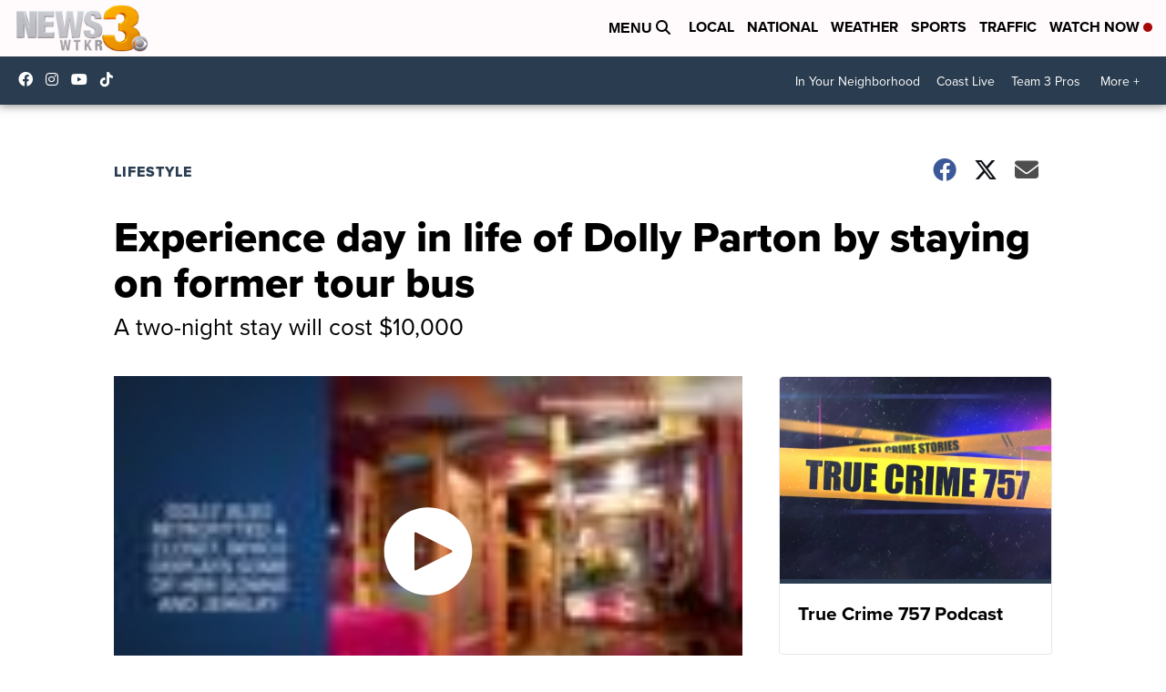

--- FILE ---
content_type: application/javascript; charset=utf-8
request_url: https://fundingchoicesmessages.google.com/f/AGSKWxX5Zyt87FToNBbuIE8vAIPseIUOIc8KDVxJdpa1QzvMDcPRuEPaBPtiErMeOpdptl451qp1FILocHZHDxIFTxh88h5bfCzt_Zz5QP-uAlAEPbZdsMv5EWwLJtN3Bkvkk5jHmUI1uhZ7lsIQM0fdKEoy1i0EBcheP_GN24GYc7hdGDCKMFEwng_xKn4X/__160x600&/320x250./adpositionsizein-_inline_advert&/dmn-advert.
body_size: -1290
content:
window['01c7cea3-1b4e-4073-b78c-7937c9a74374'] = true;